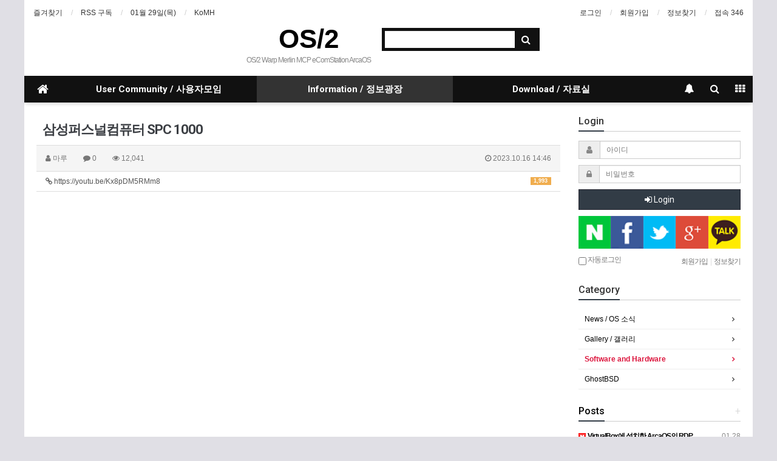

--- FILE ---
content_type: text/html; charset=utf-8
request_url: https://www.os2.kr/bbs/board.php?bo_table=swandhw&wr_id=212
body_size: 11123
content:
<!doctype html>
<html lang="ko">
<head>
<meta charset="utf-8">
<meta http-equiv="imagetoolbar" content="no">
<meta http-equiv="X-UA-Compatible" content="IE=Edge">
<meta name="naver-site-verification" content="17cbb2b7a41dbb0b88888ec40db813f9a6285b95"/>
<meta name="google-site-verification" content="u56c-tQEAbAk4UfBBq5Wwl6GKZSnNlbt80okpMmkVo4" />
<meta name="naver-site-verification" content="e9730042323c267430ce58c7b06ec1fbae776443" />

<link rel="apple-touch-icon" sizes="57x57" href="/img/apple-icon-57x57.png">
<link rel="apple-touch-icon" sizes="60x60" href="/img/apple-icon-60x60.png">
<link rel="apple-touch-icon" sizes="72x72" href="/img/apple-icon-72x72.png">
<link rel="apple-touch-icon" sizes="76x76" href="/img/apple-icon-76x76.png">
<link rel="apple-touch-icon" sizes="114x114" href="/img/apple-icon-114x114.png">
<link rel="apple-touch-icon" sizes="120x120" href="/img/apple-icon-120x120.png">
<link rel="apple-touch-icon" sizes="144x144" href="/img/apple-icon-144x144.png">
<link rel="apple-touch-icon" sizes="152x152" href="/img/apple-icon-152x152.png">
<link rel="apple-touch-icon" sizes="180x180" href="/img/apple-icon-180x180.png">
<link rel="icon" type="image/png" sizes="192x192"  href="/img/android-icon-192x192.png">
<link rel="icon" type="image/png" sizes="32x32" href="/img/favicon-32x32.png">
<link rel="icon" type="image/png" sizes="96x96" href="/img/favicon-96x96.png">
<link rel="icon" type="image/png" sizes="16x16" href="/img/favicon-16x16.png">
<link rel="manifest" href="/img/manifest.json">
<meta name="msapplication-TileColor" content="#ffffff">
<meta name="msapplication-TileImage" content="/img/ms-icon-144x144.png">
<meta name="theme-color" content="#ffffff">
<meta name="title" content="삼성퍼스널컴퓨터 SPC 1000" />
<meta name="subject" content="삼성퍼스널컴퓨터 SPC 1000" />
<meta name="publisher" content="OS/2-eComStation-ArcaOS" />
<meta name="author" content="마루" />
<meta name="robots" content="index,follow" />
<meta name="keywords" content="Software and Hardware, Information / 정보광장, OS/2-eComStation-ArcaOS" />
<meta name="description" content="전설이네요." />
<meta name="twitter:card" content="summary_large_image" />
<meta property="og:title" content="삼성퍼스널컴퓨터 SPC 1000" />
<meta property="og:site_name" content="OS/2-eComStation-ArcaOS" />
<meta property="og:author" content="마루" />
<meta property="og:type" content="article" />
<meta property="og:image" content="https://www.os2.kr/data/apms/video/youtube/Kx8pDM5RMm8.jpg" />
<meta property="og:description" content="전설이네요." />
<meta property="og:url" content="https://www.os2.kr/bbs/board.php?bo_table=swandhw&wr_id=212" />
<link rel="image_src" href="https://www.os2.kr/data/apms/video/youtube/Kx8pDM5RMm8.jpg" />
<link rel="canonical" href="https://www.os2.kr/bbs/board.php?bo_table=swandhw&wr_id=212" />
<title>삼성퍼스널컴퓨터 SPC 1000</title>
<link rel="stylesheet" href="https://www.os2.kr/css/default.css?ver=171013">
<link rel="stylesheet" href="https://www.os2.kr/css/apms.css?ver=171013">

<link rel="stylesheet" href="https://www.os2.kr/thema/Basic/assets/bs3/css/bootstrap.min.css" type="text/css" class="thema-mode">
<link rel="stylesheet" href="https://www.os2.kr/thema/Basic/colorset/Basic/colorset.css" type="text/css" class="thema-colorset">
<link rel="stylesheet" href="https://www.os2.kr/thema/Basic/widget/basic-keyword/widget.css?ver=171013">
<link rel="stylesheet" href="https://www.os2.kr/skin/board/basic/style.css" >
<link rel="stylesheet" href="https://www.os2.kr/thema/Basic/widget/basic-outlogin/widget.css?ver=171013">
<link rel="stylesheet" href="https://www.os2.kr/thema/Basic/widget/basic-category/widget.css?ver=171013">
<link rel="stylesheet" href="https://www.os2.kr/thema/Basic/widget/basic-post-list/widget.css?ver=171013">
<link rel="stylesheet" href="https://www.os2.kr/thema/Basic/widget/basic-sidebar/widget.css?ver=171013">
<link rel="stylesheet" href="https://www.os2.kr/css/font-awesome/css/font-awesome.min.css?ver=171013">
<link rel="stylesheet" href="https://www.os2.kr/css/level/basic.css?ver=171013">
<!--[if lte IE 8]>
<script src="https://www.os2.kr/js/html5.js"></script>
<![endif]-->
<script>
// 자바스크립트에서 사용하는 전역변수 선언
var g5_url       = "https://www.os2.kr";
var g5_bbs_url   = "https://www.os2.kr/bbs";
var g5_is_member = "";
var g5_is_admin  = "";
var g5_is_mobile = "";
var g5_bo_table  = "swandhw";
var g5_sca       = "";
var g5_pim       = "";
var g5_editor    = "smarteditor2";
var g5_responsive    = "1";
var g5_cookie_domain = "";
var g5_purl = "https://www.os2.kr/bbs/board.php?bo_table=swandhw&wr_id=212";
</script>
<script src="https://www.os2.kr/js/jquery-1.11.3.min.js"></script>
<script src="https://www.os2.kr/js/jquery-migrate-1.2.1.min.js"></script>
<script src="https://www.os2.kr/lang/korean/lang.js?ver=171013"></script>
<script src="https://www.os2.kr/js/common.js?ver=171013"></script>
<script src="https://www.os2.kr/js/wrest.js?ver=171013"></script>
<script src="https://www.os2.kr/js/apms.js?ver=171013"></script>
<script async src="https://pagead2.googlesyndication.com/pagead/js/adsbygoogle.js?client=ca-pub-1732318496387761"
     crossorigin="anonymous"></script>
<script src="https://www.os2.kr/plugin/apms/js/jquery.mobile.swipe.min.js"></script>
</head>
<body class="responsive is-pc">
<style>
		
	body { background-color: #e0dfe5;  }
		.at-container {max-width:1200px;}
	.no-responsive .wrapper, .no-responsive .at-container-wide { min-width:1200px; }
	.no-responsive .boxed.wrapper, .no-responsive .at-container { width:1200px; }
	.at-menu .nav-height { height:44px; line-height:44px !important; }
	.pc-menu, .pc-menu .nav-full-back, .pc-menu .nav-full-height { height:44px; }
	.pc-menu .nav-top.nav-float .menu-a { padding:0px 25px; }
	.pc-menu .nav-top.nav-float .sub-1div::before { left: 25px; }
	.pc-menu .subm-w { width:170px; }
	@media all and (min-width:1200px) {
		.responsive .boxed.wrapper { max-width:1200px; }
	}
</style>

<!--  구글 사이트 번역 기능 추가 -->
<div id="google_translate_element"></div><script type="text/javascript">
function googleTranslateElementInit() {
  new google.translate.TranslateElement({pageLanguage: 'ko', layout: google.translate.TranslateElement.InlineLayout.HORIZONTAL}, 'google_translate_element');
}
</script><script type="text/javascript" src="//translate.google.com/translate_a/element.js?cb=googleTranslateElementInit"></script>
        
		

<div id="thema_wrapper" class="wrapper boxed ko">

	<!-- LNB -->
	<aside class="at-lnb">
		<div class="at-container">
			<!-- LNB Left -->
			<div class="pull-left">
				<ul>
					<li><a href="javascript:;" id="favorite">즐겨찾기</a></li>
					<li><a href="https://www.os2.kr/rss/rss.php" target="_blank">RSS 구독</a></li>
						
					<li><a>01월 29일(목)</a></li>
					<li><a href=/komh>KoMH</a></li>
				</ul>
			</div>
			<!-- LNB Right -->
			<div class="pull-right">
				<ul>
											<li><a href="https://www.os2.kr/bbs/login.php?url=%2Fbbs%2Fboard.php%3Fbo_table%3Dswandhw%26wr_id%3D212" onclick="sidebar_open('sidebar-user'); return false;">로그인</a></li>
						<li><a href="https://www.os2.kr/bbs/register.php">회원가입</a></li>
						<li><a href="https://www.os2.kr/bbs/password_lost.php" class="win_password_lost">정보찾기	</a></li>
															<li><a href="https://www.os2.kr/bbs/current_connect.php">접속 346</a></li>
									</ul>
			</div>
			<div class="clearfix"></div>
		</div>
	</aside>

	<!-- PC Header -->
	<header class="pc-header">
		<div class="at-container">
			<!-- PC Logo -->
			<div class="header-logo">
				<!-- a href="https://www.os2.kr" -->
				<a href="http://www.os2.kr">
				  OS/2					
				</a>
				<span class="header-desc">
					OS/2 Warp Merlin MCP eComStation ArcaOS
				</span>
			</div>
			<!-- PC Search -->
			<div class="header-search">
				<form name="tsearch" method="get" onsubmit="return tsearch_submit(this);" role="form" class="form">
				<input type="hidden" name="url"	value="https://www.os2.kr/bbs/search.php">
					<div class="input-group input-group-sm">
						<input type="text" name="stx" class="form-control input-sm" value="">
						<span class="input-group-btn">
							<button type="submit" class="btn btn-sm"><i class="fa fa-search fa-lg"></i></button>
						</span>
					</div>
				</form>
				<div class="header-keyword">
					<div class="basic-keyword">
			<span class="stx">
						<a href="https://www.os2.kr/bbs/search.php?stx="></a>
		</span>
	</div>
				</div>
			</div>
			<div class="clearfix"></div>
		</div>
	</header>

	<!-- Mobile Header -->
	<header class="m-header">
		<div class="at-container">
			<div class="header-wrap">
				<div class="header-icon">
					<a href="javascript:;" onclick="sidebar_open('sidebar-user');">
						<i class="fa fa-user"></i>
					</a>
				</div>
				<div class="header-logo en">
					<!-- Mobile Logo -->
					<a href="https://www.os2.kr">
						 OS/2					
					</a>
				</div>
				<div class="header-icon">
					<a href="javascript:;" onclick="sidebar_open('sidebar-search');">
						<i class="fa fa-search"></i>
					</a>
				</div>
			</div>
			<div class="clearfix"></div>
		</div>
	</header>

	<!-- Menu -->
	<nav class="at-menu">
		<!-- PC Menu -->
		<div class="pc-menu">
			<!-- Menu Button & Right Icon Menu -->
			<div class="at-container">
				<div class="nav-right nav-rw nav-height">
					<ul>
												<li>
							<a href="javascript:;" onclick="sidebar_open('sidebar-response');" data-original-title="<nobr>알림</nobr>" data-toggle="tooltip" data-placement="top" data-html="true">
								<i class="fa fa-bell"></i>
								<span class="label bg-orangered en" style="display:none;">
									<span class="msgCount">0</span>
								</span>
							</a>
						</li>
						<li>
							<a href="javascript:;" onclick="sidebar_open('sidebar-search');" data-original-title="<nobr>검색</nobr>" data-toggle="tooltip" data-placement="top" data-html="true">
								<i class="fa fa-search"></i>
							</a>
						</li>
						<li class="menu-all-icon" data-original-title="<nobr>전체메뉴</nobr>" data-toggle="tooltip" data-placement="top" data-html="true">
							<a href="javascript:;" data-toggle="collapse" data-target="#menu-all">
								<i class="fa fa-th"></i>
							</a>
						</li>
					</ul>
					<div class="clearfix"></div>
				</div>
			</div>
			

	<div class="nav-visible">
		<div class="at-container">
			<div class="nav-top nav-both nav-slide">
				<ul class="menu-ul">
				<li class="menu-li nav-home off">
					<a class="menu-a nav-height" href="https://www.os2.kr">
						<i class="fa fa-home"></i>
					</a>
				</li>
									<li class="menu-li off">
						<a class="menu-a nav-height" href="https://www.os2.kr/bbs/main.php?gid=community">
							User Community / 사용자모임													</a>
													<div class="sub-slide sub-1div">
								<ul class="sub-1dul">
								
									
									<li class="sub-1dli off">
										<a href="https://www.os2.kr/bbs/board.php?bo_table=notice" class="sub-1da">
											Notice / 공지																					</a>
																			</li>
								
									
									<li class="sub-1dli off">
										<a href="https://www.os2.kr/bbs/board.php?bo_table=welcome" class="sub-1da">
											Welcome / 가입인사																					</a>
																			</li>
								
									
									<li class="sub-1dli off">
										<a href="https://www.os2.kr/bbs/board.php?bo_table=town" class="sub-1da">
											Community Town / 마을광장																					</a>
																			</li>
								
									
									<li class="sub-1dli off">
										<a href="https://www.os2.kr/bbs/board.php?bo_table=help" class="sub-1da">
											Help me / 도와주세요																					</a>
																			</li>
																</ul>
							</div>
											</li>
									<li class="menu-li on">
						<a class="menu-a nav-height" href="https://www.os2.kr/bbs/main.php?gid=info">
							Information / 정보광장													</a>
													<div class="sub-slide sub-1div">
								<ul class="sub-1dul">
								
									
									<li class="sub-1dli off">
										<a href="https://www.os2.kr/bbs/board.php?bo_table=news" class="sub-1da">
											News / OS 소식																					</a>
																			</li>
								
									
									<li class="sub-1dli off">
										<a href="https://www.os2.kr/bbs/board.php?bo_table=gallery" class="sub-1da">
											Gallery / 갤러리																					</a>
																			</li>
								
									
									<li class="sub-1dli on">
										<a href="https://www.os2.kr/bbs/board.php?bo_table=swandhw" class="sub-1da">
											Software and Hardware																					</a>
																			</li>
								
									
									<li class="sub-1dli off">
										<a href="https://www.os2.kr/bbs/board.php?bo_table=ghostbsd" class="sub-1da">
											GhostBSD																					</a>
																			</li>
																</ul>
							</div>
											</li>
									<li class="menu-li off">
						<a class="menu-a nav-height" href="https://www.os2.kr/bbs/main.php?gid=download">
							Download / 자료실													</a>
													<div class="sub-slide sub-1div">
								<ul class="sub-1dul">
								
									
									<li class="sub-1dli off">
										<a href="https://www.os2.kr/bbs/board.php?bo_table=system" class="sub-1da">
											System Software / 시스템소프트웨어																					</a>
																			</li>
								
									
									<li class="sub-1dli off">
										<a href="https://www.os2.kr/bbs/board.php?bo_table=driverndoc" class="sub-1da">
											Drivers and Docs / 드라이버와 문서																					</a>
																			</li>
								
									
									<li class="sub-1dli off">
										<a href="https://www.os2.kr/bbs/board.php?bo_table=application" class="sub-1da">
											Applications / 응용 프로그램																					</a>
																			</li>
																</ul>
							</div>
											</li>
								<!-- 우측공간 확보용 -->
				<li class="menu-li nav-rw"><a>&nbsp;</a></li>
				</ul>
			</div><!-- .nav-top -->
		</div>	<!-- .nav-container -->
	</div><!-- .nav-visible -->

			<div class="clearfix"></div>
			<div class="nav-back"></div>
		</div><!-- .pc-menu -->

		<!-- PC All Menu -->
		<div class="pc-menu-all">
			<div id="menu-all" class="collapse">
				<div class="at-container table-responsive">
					<table class="table">
					<tr>
											<td class="off">
							<a class="menu-a" href="https://www.os2.kr/bbs/main.php?gid=community">
								User Community / 사용자모임															</a>
															<div class="sub-1div">
									<ul class="sub-1dul">
									
										
										<li class="sub-1dli off">
											<a href="https://www.os2.kr/bbs/board.php?bo_table=notice" class="sub-1da">
												Notice / 공지																							</a>
										</li>
									
										
										<li class="sub-1dli off">
											<a href="https://www.os2.kr/bbs/board.php?bo_table=welcome" class="sub-1da">
												Welcome / 가입인사																							</a>
										</li>
									
										
										<li class="sub-1dli off">
											<a href="https://www.os2.kr/bbs/board.php?bo_table=town" class="sub-1da">
												Community Town / 마을광장																							</a>
										</li>
									
										
										<li class="sub-1dli off">
											<a href="https://www.os2.kr/bbs/board.php?bo_table=help" class="sub-1da">
												Help me / 도와주세요																							</a>
										</li>
																		</ul>
								</div>
													</td>
											<td class="on">
							<a class="menu-a" href="https://www.os2.kr/bbs/main.php?gid=info">
								Information / 정보광장															</a>
															<div class="sub-1div">
									<ul class="sub-1dul">
									
										
										<li class="sub-1dli off">
											<a href="https://www.os2.kr/bbs/board.php?bo_table=news" class="sub-1da">
												News / OS 소식																							</a>
										</li>
									
										
										<li class="sub-1dli off">
											<a href="https://www.os2.kr/bbs/board.php?bo_table=gallery" class="sub-1da">
												Gallery / 갤러리																							</a>
										</li>
									
										
										<li class="sub-1dli on">
											<a href="https://www.os2.kr/bbs/board.php?bo_table=swandhw" class="sub-1da">
												Software and Hardware																							</a>
										</li>
									
										
										<li class="sub-1dli off">
											<a href="https://www.os2.kr/bbs/board.php?bo_table=ghostbsd" class="sub-1da">
												GhostBSD																							</a>
										</li>
																		</ul>
								</div>
													</td>
											<td class="off">
							<a class="menu-a" href="https://www.os2.kr/bbs/main.php?gid=download">
								Download / 자료실															</a>
															<div class="sub-1div">
									<ul class="sub-1dul">
									
										
										<li class="sub-1dli off">
											<a href="https://www.os2.kr/bbs/board.php?bo_table=system" class="sub-1da">
												System Software / 시스템소프트웨어																							</a>
										</li>
									
										
										<li class="sub-1dli off">
											<a href="https://www.os2.kr/bbs/board.php?bo_table=driverndoc" class="sub-1da">
												Drivers and Docs / 드라이버와 문서																							</a>
										</li>
									
										
										<li class="sub-1dli off">
											<a href="https://www.os2.kr/bbs/board.php?bo_table=application" class="sub-1da">
												Applications / 응용 프로그램																							</a>
										</li>
																		</ul>
								</div>
													</td>
										</tr>
					</table>
					<div class="menu-all-btn">
						<div class="btn-group">
							<a class="btn btn-lightgray" href="https://www.os2.kr"><i class="fa fa-home"></i></a>
							<a href="javascript:;" class="btn btn-lightgray" data-toggle="collapse" data-target="#menu-all"><i class="fa fa-times"></i></a>
						</div>
					</div>
				</div>
			</div>
		</div><!-- .pc-menu-all -->

		<!-- Mobile Menu -->
		<div class="m-menu">
			<div class="m-wrap">
	<div class="at-container">
		<div class="m-table en">
			<div class="m-icon">
				<a href="javascript:;" onclick="sidebar_open('sidebar-menu');"><i class="fa fa-bars"></i></a>
			</div>
						<div class="m-list">
				<div class="m-nav" id="mobile_nav">
					<ul class="clearfix">
					<li>
						<a href="https://www.os2.kr">메인</a>
					</li>
											<li>
							<a href="https://www.os2.kr/bbs/main.php?gid=community">
								User Community / 사용자모임															</a>
						</li>
											<li>
							<a href="https://www.os2.kr/bbs/main.php?gid=info">
								Information / 정보광장															</a>
						</li>
											<li>
							<a href="https://www.os2.kr/bbs/main.php?gid=download">
								Download / 자료실															</a>
						</li>
										</ul>
				</div>
			</div>
						<div class="m-icon">
				<a href="javascript:;" onclick="sidebar_open('sidebar-response');">
					<i class="fa fa-bell"></i>
					<span class="label bg-orangered en" style="display:none;">
						<span class="msgCount">0</span>
					</span>
				</a>
			</div>
		</div>
	</div>
</div>

<div class="clearfix"></div>

	<div class="m-sub">
		<div class="at-container">
			<div class="m-nav-sub en" id="mobile_nav_sub">
				<ul class="clearfix">
										<li>
							<a href="https://www.os2.kr/bbs/board.php?bo_table=news">
								News / OS 소식															</a>
						</li>
										<li>
							<a href="https://www.os2.kr/bbs/board.php?bo_table=gallery">
								Gallery / 갤러리															</a>
						</li>
										<li>
							<a href="https://www.os2.kr/bbs/board.php?bo_table=swandhw">
								Software and Hardware															</a>
						</li>
										<li>
							<a href="https://www.os2.kr/bbs/board.php?bo_table=ghostbsd">
								GhostBSD															</a>
						</li>
								</ul>
			</div>
		</div>
	</div>
	<div class="clearfix"></div>
		</div><!-- .m-menu -->
	</nav><!-- .at-menu -->

	<div class="clearfix"></div>
	
	
	<div class="at-body">
					<div class="at-container">
							<div class="row at-row">
					<div class="col-md-9 at-col at-main">		
					<style>
.apms-autowrap { max-width:800px; }
</style>
<script src="https://www.os2.kr/js/viewimageresize.js"></script>

<div class="view-wrap">
	<h1>삼성퍼스널컴퓨터 SPC 1000</h1>
	<div class="panel panel-default view-head">
		<div class="panel-heading">
			<div class="font-12 text-muted">
				<i class="fa fa-user"></i>
				<span class="sv_member">마루</span>				
				<span class="sp"></span>
				<i class="fa fa-comment"></i>
				0
				<span class="sp"></span>
				<i class="fa fa-eye"></i>
				12,041
				<span class="pull-right">
					<i class="fa fa-clock-o"></i>
					2023.10.16 14:46				</span>
			</div>
		</div>
	   <div class="list-group font-12"><a class="list-group-item break-word" href="https://www.os2.kr/bbs/link.php?bo_table=swandhw&amp;wr_id=212&amp;no=1" target="_blank"><span class="label label-warning pull-right view-cnt">1,993</span><i class="fa fa-link"></i> https://youtu.be/Kx8pDM5RMm8</a>
</div>
	</div>

	
	<div class="view-img">
</div>

	<div class="view-content">
		<div class="apms-autowrap"><div class="apms-autosize" style="padding-bottom: 56.25%;">
<iframe width="640" height="360" src="https://www.youtube.com/embed/Kx8pDM5RMm8?autohide=1&vq=hd720&wmode=opaque" frameborder="0" allowfullscreen webkitallowfullscreen mozallowfullscreen></iframe>
</div></div>
<p><br /></p><p><br /></p><p>전설이네요.  </p>	</div>

	
	
	
	<div class="print-hide view-icon">
		<div class="pull-right">
			<div class="form-group">
				<button onclick="apms_print();" class="btn btn-black btn-xs"><i class="fa fa-print"></i> <span class="hidden-xs">프린트</span></button>
															</div>
		</div>
		<div class="pull-left">
			<div class="form-group">
				

<ul id="bo_v_sns">
	<li><a href="https://www.os2.kr/bbs/sns_send.php?longurl=https%3A%2F%2Fwww.os2.kr%2Fbbs%2Fboard.php%3Fbo_table%3Dswandhw%26wr_id%3D212&amp;title=%EC%82%BC%EC%84%B1%ED%8D%BC%EC%8A%A4%EB%84%90%EC%BB%B4%ED%93%A8%ED%84%B0+SPC+1000&amp;sns=facebook" onclick="apms_sns('facebook','https://www.os2.kr/bbs/sns_send.php?longurl=https%3A%2F%2Fwww.os2.kr%2Fbbs%2Fboard.php%3Fbo_table%3Dswandhw%26wr_id%3D212&amp;title=%EC%82%BC%EC%84%B1%ED%8D%BC%EC%8A%A4%EB%84%90%EC%BB%B4%ED%93%A8%ED%84%B0+SPC+1000&amp;sns=facebook'); return false;" target="_blank"><img src="https://www.os2.kr/plugin/sns/icon/facebook.png" alt="페이스북으로 보내기"></a></li>
    <li><a href="https://www.os2.kr/bbs/sns_send.php?longurl=https%3A%2F%2Fwww.os2.kr%2Fbbs%2Fboard.php%3Fbo_table%3Dswandhw%26wr_id%3D212&amp;title=%EC%82%BC%EC%84%B1%ED%8D%BC%EC%8A%A4%EB%84%90%EC%BB%B4%ED%93%A8%ED%84%B0+SPC+1000&amp;sns=twitter" onclick="apms_sns('twitter','https://www.os2.kr/bbs/sns_send.php?longurl=https%3A%2F%2Fwww.os2.kr%2Fbbs%2Fboard.php%3Fbo_table%3Dswandhw%26wr_id%3D212&amp;title=%EC%82%BC%EC%84%B1%ED%8D%BC%EC%8A%A4%EB%84%90%EC%BB%B4%ED%93%A8%ED%84%B0+SPC+1000&amp;sns=twitter'); return false;" target="_blank"><img src="https://www.os2.kr/plugin/sns/icon/twitter.png" alt="트위터로 보내기"></a></li>
    <li><a href="https://www.os2.kr/bbs/sns_send.php?longurl=https%3A%2F%2Fwww.os2.kr%2Fbbs%2Fboard.php%3Fbo_table%3Dswandhw%26wr_id%3D212&amp;title=%EC%82%BC%EC%84%B1%ED%8D%BC%EC%8A%A4%EB%84%90%EC%BB%B4%ED%93%A8%ED%84%B0+SPC+1000&amp;sns=gplus" onclick="apms_sns('googleplus','https://www.os2.kr/bbs/sns_send.php?longurl=https%3A%2F%2Fwww.os2.kr%2Fbbs%2Fboard.php%3Fbo_table%3Dswandhw%26wr_id%3D212&amp;title=%EC%82%BC%EC%84%B1%ED%8D%BC%EC%8A%A4%EB%84%90%EC%BB%B4%ED%93%A8%ED%84%B0+SPC+1000&amp;sns=gplus'); return false;" target="_blank"><img src="https://www.os2.kr/plugin/sns/icon/gplus.png" alt="구글플러스로 보내기"></a></li>
	<li><a href="https://www.os2.kr/bbs/sns_send.php?longurl=https%3A%2F%2Fwww.os2.kr%2Fbbs%2Fboard.php%3Fbo_table%3Dswandhw%26wr_id%3D212&amp;title=%EC%82%BC%EC%84%B1%ED%8D%BC%EC%8A%A4%EB%84%90%EC%BB%B4%ED%93%A8%ED%84%B0+SPC+1000&amp;sns=kakaostory" onclick="apms_sns('kakaostory','https://www.os2.kr/bbs/sns_send.php?longurl=https%3A%2F%2Fwww.os2.kr%2Fbbs%2Fboard.php%3Fbo_table%3Dswandhw%26wr_id%3D212&amp;title=%EC%82%BC%EC%84%B1%ED%8D%BC%EC%8A%A4%EB%84%90%EC%BB%B4%ED%93%A8%ED%84%B0+SPC+1000&amp;sns=kakaostory'); return false;" target="_blank"><img src="https://www.os2.kr/plugin/sns/icon/kakaostory.png" alt="카카오스토리로 보내기"></a></li>
		<li><a href="https://www.os2.kr/bbs/sns_send.php?longurl=https%3A%2F%2Fwww.os2.kr%2Fbbs%2Fboard.php%3Fbo_table%3Dswandhw%26wr_id%3D212&amp;title=%EC%82%BC%EC%84%B1%ED%8D%BC%EC%8A%A4%EB%84%90%EC%BB%B4%ED%93%A8%ED%84%B0+SPC+1000&amp;sns=naverband" onclick="apms_sns('naverband','https://www.os2.kr/bbs/sns_send.php?longurl=https%3A%2F%2Fwww.os2.kr%2Fbbs%2Fboard.php%3Fbo_table%3Dswandhw%26wr_id%3D212&amp;title=%EC%82%BC%EC%84%B1%ED%8D%BC%EC%8A%A4%EB%84%90%EC%BB%B4%ED%93%A8%ED%84%B0+SPC+1000&amp;sns=naverband'); return false;" target="_blank"><img src="https://www.os2.kr/plugin/sns/icon/naverband.png" alt="네이버밴드로 보내기"></a></li>
	<li><a href="https://www.os2.kr/bbs/sns_send.php?longurl=https%3A%2F%2Fwww.os2.kr%2Fbbs%2Fboard.php%3Fbo_table%3Dswandhw%26wr_id%3D212&amp;title=%EC%82%BC%EC%84%B1%ED%8D%BC%EC%8A%A4%EB%84%90%EC%BB%B4%ED%93%A8%ED%84%B0+SPC+1000&amp;sns=naver" onclick="apms_sns('naver','https://www.os2.kr/bbs/sns_send.php?longurl=https%3A%2F%2Fwww.os2.kr%2Fbbs%2Fboard.php%3Fbo_table%3Dswandhw%26wr_id%3D212&amp;title=%EC%82%BC%EC%84%B1%ED%8D%BC%EC%8A%A4%EB%84%90%EC%BB%B4%ED%93%A8%ED%84%B0+SPC+1000&amp;sns=naver'); return false;" target="_blank"><img src="https://www.os2.kr/plugin/sns/icon/naver.png" alt="네이버로 보내기"></a></li>
	<li><a href="https://www.os2.kr/bbs/sns_send.php?longurl=https%3A%2F%2Fwww.os2.kr%2Fbbs%2Fboard.php%3Fbo_table%3Dswandhw%26wr_id%3D212&amp;title=%EC%82%BC%EC%84%B1%ED%8D%BC%EC%8A%A4%EB%84%90%EC%BB%B4%ED%93%A8%ED%84%B0+SPC+1000&amp;sns=tumblr" onclick="apms_sns('tumblr','https://www.os2.kr/bbs/sns_send.php?longurl=https%3A%2F%2Fwww.os2.kr%2Fbbs%2Fboard.php%3Fbo_table%3Dswandhw%26wr_id%3D212&amp;title=%EC%82%BC%EC%84%B1%ED%8D%BC%EC%8A%A4%EB%84%90%EC%BB%B4%ED%93%A8%ED%84%B0+SPC+1000&amp;sns=tumblr'); return false;" target="_blank"><img src="https://www.os2.kr/plugin/sns/icon/tumblr.png" alt="텀블러로 보내기"></a></li>
	<li><a href="https://www.os2.kr/bbs/sns_send.php?longurl=https%3A%2F%2Fwww.os2.kr%2Fbbs%2Fboard.php%3Fbo_table%3Dswandhw%26wr_id%3D212&amp;title=%EC%82%BC%EC%84%B1%ED%8D%BC%EC%8A%A4%EB%84%90%EC%BB%B4%ED%93%A8%ED%84%B0+SPC+1000&amp;img=https%3A%2F%2Fwww.os2.kr%2Fdata%2Fapms%2Fvideo%2Fyoutube%2FKx8pDM5RMm8.jpg&amp;sns=pinterest" onclick="apms_sns('pinterest','https://www.os2.kr/bbs/sns_send.php?longurl=https%3A%2F%2Fwww.os2.kr%2Fbbs%2Fboard.php%3Fbo_table%3Dswandhw%26wr_id%3D212&amp;title=%EC%82%BC%EC%84%B1%ED%8D%BC%EC%8A%A4%EB%84%90%EC%BB%B4%ED%93%A8%ED%84%B0+SPC+1000&amp;img=https%3A%2F%2Fwww.os2.kr%2Fdata%2Fapms%2Fvideo%2Fyoutube%2FKx8pDM5RMm8.jpg&amp;sns=pinterest'); return false;" target="_blank"><img src="https://www.os2.kr/plugin/sns/icon/pinterest.png" alt="핀터레스트로 보내기"></a></li>
</ul>
			</div>
		</div>
		<div class="clearfix"></div>
	</div>

	
	<h3 class="view-comment">Comments</h3>
	
<script>
// 글자수 제한
var char_min = parseInt(0); // 최소
var char_max = parseInt(0); // 최대
</script>

<section id="bo_vc" class="comment-media">
    </section>

	<div class="print-hide well text-center">
					<a href="https://www.os2.kr/bbs/login.php?wr_id=212&amp;url=https%3A%2F%2Fwww.os2.kr%2Fbbs%2Fboard.php%3Fbo_table%3Dswandhw%26amp%3Bwr_id%3D212">로그인한 회원만 댓글 등록이 가능합니다.</a>
			</div>

<script src="https://www.os2.kr/js/md5.js"></script>

	<div class="clearfix"></div>

	<div class="print-hide view-btn text-right">
		<div class="btn-group">
							<a href="./board.php?bo_table=swandhw&amp;wr_id=213" class="btn btn-black btn-sm" title="이전글">
					<i class="fa fa-chevron-circle-left"></i><span class="hidden-xs"> 이전</span>
				</a>
										<a href="./board.php?bo_table=swandhw&amp;wr_id=211" class="btn btn-black btn-sm" title="다음글">
					<i class="fa fa-chevron-circle-right"></i><span class="hidden-xs"> 다음</span>
				</a>
																					<a href="./board.php?bo_table=swandhw&amp;page=" class="btn btn-black btn-sm">
				<i class="fa fa-bars"></i><span class="hidden-xs"> 목록</span>
			</a>
								</div>
		<div class="clearfix"></div>
	</div>
</div>
<script>
function board_move(href){
	window.open(href, "boardmove", "left=50, top=50, width=500, height=550, scrollbars=1");
}
$(function() {
	$("a.view_image").click(function() {
		window.open(this.href, "large_image", "location=yes,links=no,toolbar=no,top=10,left=10,width=10,height=10,resizable=yes,scrollbars=no,status=no");
		return false;
	});
	});
</script>
										</div>
					<div class="col-md-3 at-col at-side">
						<style>
	.widget-side .div-title-underbar { margin-bottom:15px; }
	.widget-side .div-title-underbar span { padding-bottom:4px; }
	.widget-side .div-title-underbar span b { font-weight:500; }
	.widget-box { margin-bottom:25px; }
</style>

<div class="widget-side">

	<div class="hidden-sm hidden-xs">
		<!-- 로그인 시작 -->
		<div class="div-title-underbar">
			<span class="div-title-underbar-bold border-navy font-16 en">
				<b>Login</b>
			</span>
		</div>

		<div class="widget-box">
			<div class="basic-outlogin">
	
		<form id="basic_outlogin" name="basic_outlogin" method="post" action="https://www.os2.kr/bbs/login_check.php" autocomplete="off" role="form" class="form" onsubmit="return basic_outlogin_form(this);">
		<input type="hidden" name="url" value="%2Fbbs%2Fboard.php%3Fbo_table%3Dswandhw%26wr_id%3D212">
			<div class="form-group">	
				<div class="input-group">
					<span class="input-group-addon"><i class="fa fa-user gray"></i></span>
					<input type="text" name="mb_id" id="outlogin_mb_id" class="form-control input-sm" placeholder="아이디" tabindex="21">
				</div>
			</div>
			<div class="form-group">	
				<div class="input-group">
					<span class="input-group-addon"><i class="fa fa-lock gray"></i></span>
					<input type="password" name="mb_password" id="outlogin_mb_password" class="form-control input-sm" placeholder="비밀번호" tabindex="22">
				</div>
			</div>
			<div class="form-group">
				<button type="submit" class="btn btn-navy btn-block en" tabindex="23">
					<i class="fa fa-sign-in"></i> Login
				</button>    
			</div>	
			
					<style>
					 .login-oauth img { margin:0px; width:20%; float:left;}
					</style>
					<div class="form-group login-oauth">
					 <script>
function login_oauth(type,ww,wh) {
var url = "https://www.os2.kr/plugin/login-oauth/login_with_" + type + ".php";
var opt = "width=" + ww + ",height=" + wh + ",left=0,top=0,scrollbars=1,toolbars=no,resizable=yes";
popup_window(url,type,opt);
}
</script>
<input type="hidden" name="slr_url" value="%2Fbbs%2Fboard.php%3Fbo_table%3Dswandhw%26wr_id%3D212">
<a href="javascript:login_oauth('naver','460','517');"><img src="https://www.os2.kr/plugin/login-oauth/img/naver.png" alt="Sign in with naver"></a>					 <a href="javascript:login_oauth('facebook','1024','640');"><img src="https://www.os2.kr/plugin/login-oauth/img/facebook.png" alt="Sign in with facebook"></a>					 <a href="javascript:login_oauth('twitter','600','600');"><img src="https://www.os2.kr/plugin/login-oauth/img/twitter.png" alt="Sign in with twitter"></a>					 <a href="javascript:login_oauth('google','460','640');"><img src="https://www.os2.kr/plugin/login-oauth/img/google.png" alt="Sign in with google"></a>					 <a href="javascript:login_oauth('kakao','480','680');"><img src="https://www.os2.kr/plugin/login-oauth/img/kakao.png" alt="Sign in with kakao"></a>					 <div class="clearfix"></div>
					</div>

			<div style="letter-spacing:-1px;">
				<div class="pull-left text-muted hidden-xs">
					<label><input type="checkbox" name="auto_login" value="1" id="outlogin_remember_me" class="remember-me"> 자동로그인</label>
				</div>
				<div class="pull-right text-muted">
					<a href="https://www.os2.kr/bbs/register.php"><span class="text-muted">회원가입</span></a>
					<span class="lightgray">&nbsp;|&nbsp;</span>
					<a href="https://www.os2.kr/bbs/password_lost.php" class="win_password_lost"><span class="text-muted">정보찾기</span></a>
				</div>
				<div class="clearfix"></div>
			</div>
		</form>
		<script>
		function basic_outlogin_form(f) {
			if (f.mb_id.value == '') {
				alert('아이디를 입력해 주세요.');
				f.mb_id.focus();
				return false;
			}
			if (f.mb_password.value == '') {
				alert('비밀번호를 입력해 주세요.');
				f.mb_password.focus();
				return false;
			}
			return true;
		}
		</script>
	</div>		</div>
		<!-- 로그인 끝 -->
	</div>	

			<div class="div-title-underbar">
			<span class="div-title-underbar-bold border-navy font-16 en">
				<b>Category</b>
			</span>
		</div>

		<div class="widget-box">
				<div class="basic-category">
										<div class="ca-sub1 off">
				<a href="https://www.os2.kr/bbs/board.php?bo_table=news" class="no-sub">
					News / OS 소식									</a>
			</div>
											<div class="ca-sub1 off">
				<a href="https://www.os2.kr/bbs/board.php?bo_table=gallery" class="no-sub">
					Gallery / 갤러리									</a>
			</div>
											<div class="ca-sub1 on">
				<a href="https://www.os2.kr/bbs/board.php?bo_table=swandhw" class="no-sub">
					Software and Hardware									</a>
			</div>
											<div class="ca-sub1 off">
				<a href="https://www.os2.kr/bbs/board.php?bo_table=ghostbsd" class="no-sub">
					GhostBSD									</a>
			</div>
						</div>
		</div>
	
	<div class="row">
		<div class="col-md-12 col-sm-6">

			<!-- 새글 시작 -->
			<div class="div-title-underbar">
				<a href="https://www.os2.kr/bbs/new.php">
					<span class="pull-right lightgray font-16 en">+</span>
					<span class="div-title-underbar-bold border-navy font-16 en">
						<b>Posts</b>
					</span>
				</a>
			</div>
			<div class="widget-box">
				<div class="basic-post-list">
	
<ul class="post-list">
	<li class="ellipsis">
		<a href="https://www.os2.kr/bbs/board.php?bo_table=gallery&amp;wr_id=952">
			 
				<span class="pull-right gray font-12">
																&nbsp;01.28									</span>
						<span class="wr-icon wr-new"></span>			<b>VirtualBox에 설치한 ArcaOS의 RDP</b>		</a> 
	</li>
	<li class="ellipsis">
		<a href="https://www.os2.kr/bbs/board.php?bo_table=gallery&amp;wr_id=951">
			 
				<span class="pull-right gray font-12">
																&nbsp;01.28									</span>
						<span class="wr-icon wr-new"></span>			<b>VirtualBox에 설치한 ArcaOS의 4OS2</b>		</a> 
	</li>
	<li class="ellipsis">
		<a href="https://www.os2.kr/bbs/board.php?bo_table=gallery&amp;wr_id=950">
			 
				<span class="pull-right gray font-12">
																&nbsp;01.27									</span>
						<span class="wr-icon wr-new"></span>			오류		</a> 
	</li>
	<li class="ellipsis">
		<a href="https://www.os2.kr/bbs/board.php?bo_table=gallery&amp;wr_id=949">
			 
				<span class="pull-right gray font-12">
																&nbsp;01.27									</span>
						<span class="wr-icon wr-new"></span>			VirtualBox에 설치한 ArcaOS의 창 목록 띄우기		</a> 
	</li>
	<li class="ellipsis">
		<a href="https://www.os2.kr/bbs/board.php?bo_table=gallery&amp;wr_id=948">
			 
				<span class="pull-right gray font-12">
																&nbsp;01.26									</span>
						<span class="wr-icon wr-new"></span>			VirtualBox에 설치한 ArcaOS의 명령프롬트프 3		</a> 
	</li>
	<li class="ellipsis">
		<a href="https://www.os2.kr/bbs/board.php?bo_table=ghostbsd&amp;wr_id=32">
			 
				<span class="pull-right gray font-12">
											<span class="count orangered">
							+1						</span>
																&nbsp;01.18									</span>
						<span class="lightgray"><i class='fa fa-pencil'></i></span>			Haiku OS Pulls In Updated Drivers From FreeBSD 15		</a> 
	</li>
	<li class="ellipsis">
		<a href="https://www.os2.kr/bbs/board.php?bo_table=gallery&amp;wr_id=947">
			 
				<span class="pull-right gray font-12">
																&nbsp;01.12									</span>
						<span class="lightgray"><i class='fa fa-pencil'></i></span>			VirtualBox에 설치한 ArcaOS의 명령프롬트프 2		</a> 
	</li>
</ul>
</div>
			</div>
			<!-- 새글 끝 -->

		</div>
		<div class="col-md-12 col-sm-6">

			<!-- 댓글 시작 -->
			<div class="div-title-underbar">
				<a href="https://www.os2.kr/bbs/new.php?view=c">
					<span class="pull-right lightgray font-16 en">+</span>
					<span class="div-title-underbar-bold border-navy font-16 en">
						<b>Comments</b>
					</span>
				</a>
			</div>
			<div class="widget-box">
				<div class="basic-post-list">
	
<ul class="post-list">
	<li class="ellipsis">
		<a href="https://www.os2.kr/bbs/board.php?bo_table=ghostbsd&amp;wr_id=32#c_33">
			 
				<span class="pull-right gray font-12">
											<span class="name">
							마루						</span>
																&nbsp;01.18									</span>
						<span class="lightgray"><i class='fa fa-comment'></i></span>			<b>아직은 안 나왔고 나올 예정이라고. https://www.osnews.com/story/144182/haik…</b>		</a> 
	</li>
	<li class="ellipsis">
		<a href="https://www.os2.kr/bbs/board.php?bo_table=application&amp;wr_id=404#c_408">
			 
				<span class="pull-right gray font-12">
											<span class="name">
							마루						</span>
																&nbsp;01.09									</span>
						<span class="lightgray"><i class='fa fa-comment'></i></span>			<b>올해는 꼭 속초를 함 가야겠군요.</b>		</a> 
	</li>
	<li class="ellipsis">
		<a href="https://www.os2.kr/bbs/board.php?bo_table=gallery&amp;wr_id=940#c_945">
			 
				<span class="pull-right gray font-12">
											<span class="name">
							마루						</span>
																&nbsp;01.09									</span>
						<span class="lightgray"><i class='fa fa-comment'></i></span>			https://softbox.ecomstation.co.kr/goods.php?n=196005 팔리질 않아요…		</a> 
	</li>
	<li class="ellipsis">
		<a href="https://www.os2.kr/bbs/board.php?bo_table=application&amp;wr_id=404#c_407">
			 
				<span class="pull-right gray font-12">
											<span class="name">
							좀딱						</span>
																&nbsp;01.08									</span>
						<span class="lightgray"><i class='fa fa-comment'></i></span>			별 말씀을요... 새해 복 많이 받으세요~		</a> 
	</li>
	<li class="ellipsis">
		<a href="https://www.os2.kr/bbs/board.php?bo_table=gallery&amp;wr_id=940#c_944">
			 
				<span class="pull-right gray font-12">
											<span class="name">
							좀딱						</span>
																&nbsp;01.08									</span>
						<span class="lightgray"><i class='fa fa-comment'></i></span>			오~ 멋져요~		</a> 
	</li>
	<li class="ellipsis">
		<a href="https://www.os2.kr/bbs/board.php?bo_table=gallery&amp;wr_id=941#c_942">
			 
				<span class="pull-right gray font-12">
											<span class="name">
							마루						</span>
																&nbsp;01.08									</span>
						<span class="lightgray"><i class='fa fa-comment'></i></span>			폴더 거의 안 바뀌고 추가만 좀 된 듯 합니다.		</a> 
	</li>
	<li class="ellipsis">
		<a href="https://www.os2.kr/bbs/board.php?bo_table=application&amp;wr_id=404#c_405">
			 
				<span class="pull-right gray font-12">
											<span class="name">
							마루						</span>
																&nbsp;01.03									</span>
						<span class="lightgray"><i class='fa fa-comment'></i></span>			늦게 봤네요. 고맙습니다.		</a> 
	</li>
</ul>
</div>
			</div>
			<!-- 댓글 끝 -->
		</div>
	</div>

	<!-- 광고 시작 -->
	<!-- div class="widget-box">
		<div style="width:100%; min-height:280px; line-height:280px; text-align:center; background:#f5f5f5;">
			반응형 구글광고 등
		</div>
	</div -->
	<!-- 광고 끝 -->

	<!-- 통계 시작 -->
	<div class="div-title-underbar">
		<span class="div-title-underbar-bold border-navy font-16 en">
			<b>State</b>
		</span>
	</div>
	<div class="widget-box">
		<ul style="padding:0; margin:0; list-style:none;">
			<li><i class="fa fa-bug red"></i>  <a href="https://www.os2.kr/bbs/current_connect.php">
				현재 접속자 <span class="pull-right">346 명</span></a>
			</li>
			<li><i class="fa fa-bug"></i> 오늘 방문자 <span class="pull-right">11,246 명</span></li>
			<li><i class="fa fa-bug"></i> 어제 방문자 <span class="pull-right">26,497 명</span></li>
			<li><i class="fa fa-bug"></i> 최대 방문자 <span class="pull-right">152,725 명</span></li>
			<li><i class="fa fa-bug"></i> 전체 방문자 <span class="pull-right">7,351,186 명</span></li>
			<li><i class="fa fa-bug"></i> 전체 게시물	<span class="pull-right">3,239 개</span></li>
			<li><i class="fa fa-bug"></i> 전체 댓글수	<span class="pull-right">4,689 개</span></li>
			<li><i class="fa fa-bug"></i> 전체 회원수	<span class="pull-right at-tip" data-original-title="<nobr>오늘 0 명 / 어제 1 명</nobr>" data-toggle="tooltip" data-placement="top" data-html="true">129 명</span>
			</li>
		</ul>
			<br>
				- 쇼핑몰 : <a href=http://softbox.ecomstation.co.kr target=_new>Softbox</a><br>
				- <a href=/doc.php>예전 문서 / Old docs</a> <br>
				- FTP Server: <a href=http://ftp.hanmesoft.com target=_new>http://ftp.hanmesoft.com</a>

	</div>
	<!-- 통계 끝 -->

	<!-- SNS아이콘 시작 -->
	<div class="widget-box text-center">
		<div class="sns-share-icon">
<a href="https://www.os2.kr/bbs/sns_send.php?longurl=https%3A%2F%2Fwww.os2.kr&amp;title=OS%2F2-eComStation-ArcaOS&amp;sns=facebook" onclick="apms_sns('facebook','https://www.os2.kr/bbs/sns_send.php?longurl=https%3A%2F%2Fwww.os2.kr&amp;title=OS%2F2-eComStation-ArcaOS&amp;sns=facebook'); return false;" target="_blank"><img src="https://www.os2.kr/thema/Basic/assets/img/sns_fb.png" alt="Facebook"></a>
<a href="https://www.os2.kr/bbs/sns_send.php?longurl=https%3A%2F%2Fwww.os2.kr&amp;title=OS%2F2-eComStation-ArcaOS&amp;sns=twitter" onclick="apms_sns('twitter','https://www.os2.kr/bbs/sns_send.php?longurl=https%3A%2F%2Fwww.os2.kr&amp;title=OS%2F2-eComStation-ArcaOS&amp;sns=twitter'); return false;" target="_blank"><img src="https://www.os2.kr/thema/Basic/assets/img/sns_twt.png" alt="Twitter"></a>
<a href="https://www.os2.kr/bbs/sns_send.php?longurl=https%3A%2F%2Fwww.os2.kr&amp;title=OS%2F2-eComStation-ArcaOS&amp;sns=gplus" onclick="apms_sns('googleplus','https://www.os2.kr/bbs/sns_send.php?longurl=https%3A%2F%2Fwww.os2.kr&amp;title=OS%2F2-eComStation-ArcaOS&amp;sns=gplus'); return false;" target="_blank"><img src="https://www.os2.kr/thema/Basic/assets/img/sns_goo.png" alt="GooglePlus"></a>
<a href="https://www.os2.kr/bbs/sns_send.php?longurl=https%3A%2F%2Fwww.os2.kr&amp;title=OS%2F2-eComStation-ArcaOS&amp;sns=kakaostory" onclick="apms_sns('kakaostory','https://www.os2.kr/bbs/sns_send.php?longurl=https%3A%2F%2Fwww.os2.kr&amp;title=OS%2F2-eComStation-ArcaOS&amp;sns=kakaostory'); return false;" target="_blank"><img src="https://www.os2.kr/thema/Basic/assets/img/sns_kakaostory.png" alt="KakaoStory"></a>

<a href="https://www.os2.kr/bbs/sns_send.php?longurl=https%3A%2F%2Fwww.os2.kr&amp;title=OS%2F2-eComStation-ArcaOS&amp;sns=naverband" onclick="apms_sns('naverband','https://www.os2.kr/bbs/sns_send.php?longurl=https%3A%2F%2Fwww.os2.kr&amp;title=OS%2F2-eComStation-ArcaOS&amp;sns=naverband'); return false;" target="_blank"><img src="https://www.os2.kr/thema/Basic/assets/img/sns_naverband.png" alt="NaverBand"></a>
</div>	</div>
	<!-- SNS아이콘 끝 -->

</div>					</div>
				</div>
						</div><!-- .at-container -->
			</div><!-- .at-body -->

			<footer class="at-footer">
			<nav class="at-links">
				<div class="at-container">
					<ul class="pull-left">
						<li><a href="https://www.os2.kr/bbs/page.php?hid=intro">사이트 소개</a></li> 
						<li><a href="https://www.os2.kr/bbs/page.php?hid=provision">이용약관</a></li> 
						<li><a href="https://www.os2.kr/bbs/page.php?hid=privacy">개인정보처리방침</a></li>
						<li><a href="https://www.os2.kr/bbs/page.php?hid=noemail">이메일 무단수집거부</a></li>
						<li><a href="https://www.os2.kr/bbs/page.php?hid=disclaimer">책임의 한계와 법적고지</a></li>
					</ul>
					<ul class="pull-right">
						<li><a href="https://www.os2.kr/bbs/page.php?hid=guide">이용안내</a></li>
						<li><a href="https://www.os2.kr/bbs/qalist.php">OS 요청하기</a></li>
						<li><a href="https://www.os2.kr/bbs/board.php?bo_table=swandhw&amp;wr_id=212&amp;device=mobile">모바일버전</a></li>
					</ul>
					<div class="clearfix"></div>
				</div>
			</nav>
			<div class="at-infos">
				<div class="at-container">
											<div class="at-copyright">
							<i class="fa fa-leaf"></i>
							<strong>OS/2-eComStation-ArcaOS <i class="fa fa-copyright"></i></strong>
							All rights reserved. 
							<br>
							OS/2, Warp and Merlin are trademarks of <a href=http://www.ibm.com target=_new>IBM</a>. eComStation is a trademark of <a href=http://www.ecomstation.com target=_new>XEU.com</a>. ArcaOS is a trademark of <a href=https://www.arcanoae.com/ target=_new>Arca Noae, LLC</a>.
						</div>
									</div>
			</div>
		</footer>
	</div><!-- .wrapper -->

<div class="at-go">
	<div id="go-btn" class="go-btn">
		<span class="go-top cursor"><i class="fa fa-chevron-up"></i></span>
		<span class="go-bottom cursor"><i class="fa fa-chevron-down"></i></span>
	</div>
</div>

<!--[if lt IE 9]>
<script type="text/javascript" src="https://www.os2.kr/thema/Basic/assets/js/respond.js"></script>
<![endif]-->

<!-- JavaScript -->
<script>
var sub_show = "slide";
var sub_hide = "";
var menu_startAt = "2";
var menu_sub = "2";
var menu_subAt = "2";
</script>
<script src="https://www.os2.kr/thema/Basic/assets/bs3/js/bootstrap.min.js"></script>
<script src="https://www.os2.kr/thema/Basic/assets/js/sly.min.js"></script>
<script src="https://www.os2.kr/thema/Basic/assets/js/custom.js"></script>

<script>
var sidebar_url = "https://www.os2.kr/thema/Basic/widget/basic-sidebar";
var sidebar_time = "30";
</script>
<script src="https://www.os2.kr/thema/Basic/widget/basic-sidebar/sidebar.js"></script>

<!-- sidebar Box -->
<aside id="sidebar-box" class="ko">

	<!-- Head Line -->
	<div class="sidebar-head bg-navy"></div>

	<!-- sidebar Wing -->
	<div class="sidebar-wing">
		<!-- sidebar Wing Close -->
		<div class="sidebar-wing-close sidebar-close en" title="닫기">
			<i class="fa fa-times"></i>
		</div>
	</div>

	<!-- sidebar Content -->
	<div id="sidebar-content" class="sidebar-content">

		<div class="h30"></div>

		<!-- Common -->
		<div class="sidebar-common">

			<!-- Login -->
			<div class="btn-group btn-group-justified" role="group">
									<a href="#" onclick="sidebar_open('sidebar-user'); return false;" class="btn btn-navy btn-sm">로그인</a>
					<a href="https://www.os2.kr/bbs/register.php" class="btn btn-navy btn-sm">회원가입</a>
					<a href="https://www.os2.kr/bbs/password_lost.php" class="win_password_lost btn btn-navy btn-sm">정보찾기</a>
							</div>

			<div class="h15"></div>

		</div>

		<!-- Menu -->
		<div id="sidebar-menu" class="sidebar-item">
			
<!-- Categroy -->
<div class="div-title-underline-thin en">
	<b>MENU</b>
</div>

<div class="sidebar-icon-tbl">
	<div class="sidebar-icon-cell">
		<a href="https://www.os2.kr">
			<i class="fa fa-home circle light-circle normal"></i>
			<span>홈으로</span>
		</a>
	</div>
	<div class="sidebar-icon-cell">
		<a href="https://www.os2.kr/bbs/board.php?bo_table=event">
			<i class="fa fa-gift circle light-circle normal"></i>
			<span>이벤트</span>
		</a>
	</div>
	<div class="sidebar-icon-cell">
		<a href="https://www.os2.kr/bbs/board.php?bo_table=chulsuk">
			<i class="fa fa-calendar-check-o circle light-circle normal"></i>
			<span>출석부</span>
		</a>
	</div>
	<div class="sidebar-icon-cell">
		<a href="https://www.os2.kr/bbs/qalist.php">
			<i class="fa fa-commenting circle light-circle normal"></i>
			<span>1:1 문의</span>
		</a>
	</div>
</div>

<div class="sidebar-menu panel-group" id="sidebar_menu" role="tablist" aria-multiselectable="true">
						<div class="panel">
				<div class="ca-head" role="tab" id="sidebar_menu_c1">
					<a href="#sidebar_menu_s1" data-toggle="collapse" data-parent="#sidebar_menu" aria-expanded="true" aria-controls="sidebar_menu_s1" class="is-sub">
						<span class="ca-href pull-right" onclick="sidebar_href('https://www.os2.kr/bbs/main.php?gid=community');">&nbsp;</span>
						User Community / 사용자모임											</a>
				</div>
				<div id="sidebar_menu_s1" class="panel-collapse collapse" role="tabpanel" aria-labelledby="sidebar_menu_c1">
					<ul class="ca-sub">
																	<li>
							<a href="https://www.os2.kr/bbs/board.php?bo_table=notice">
								Notice / 공지															</a>
						</li>
																	<li>
							<a href="https://www.os2.kr/bbs/board.php?bo_table=welcome">
								Welcome / 가입인사															</a>
						</li>
																	<li>
							<a href="https://www.os2.kr/bbs/board.php?bo_table=town">
								Community Town / 마을광장															</a>
						</li>
																	<li>
							<a href="https://www.os2.kr/bbs/board.php?bo_table=help">
								Help me / 도와주세요															</a>
						</li>
										</ul>
				</div>
			</div>
								<div class="panel">
				<div class="ca-head active" role="tab" id="sidebar_menu_c2">
					<a href="#sidebar_menu_s2" data-toggle="collapse" data-parent="#sidebar_menu" aria-expanded="true" aria-controls="sidebar_menu_s2" class="is-sub">
						<span class="ca-href pull-right" onclick="sidebar_href('https://www.os2.kr/bbs/main.php?gid=info');">&nbsp;</span>
						Information / 정보광장											</a>
				</div>
				<div id="sidebar_menu_s2" class="panel-collapse collapse in" role="tabpanel" aria-labelledby="sidebar_menu_c2">
					<ul class="ca-sub">
																	<li>
							<a href="https://www.os2.kr/bbs/board.php?bo_table=news">
								News / OS 소식															</a>
						</li>
																	<li>
							<a href="https://www.os2.kr/bbs/board.php?bo_table=gallery">
								Gallery / 갤러리															</a>
						</li>
																	<li class="on">
							<a href="https://www.os2.kr/bbs/board.php?bo_table=swandhw">
								Software and Hardware															</a>
						</li>
																	<li>
							<a href="https://www.os2.kr/bbs/board.php?bo_table=ghostbsd">
								GhostBSD															</a>
						</li>
										</ul>
				</div>
			</div>
								<div class="panel">
				<div class="ca-head" role="tab" id="sidebar_menu_c3">
					<a href="#sidebar_menu_s3" data-toggle="collapse" data-parent="#sidebar_menu" aria-expanded="true" aria-controls="sidebar_menu_s3" class="is-sub">
						<span class="ca-href pull-right" onclick="sidebar_href('https://www.os2.kr/bbs/main.php?gid=download');">&nbsp;</span>
						Download / 자료실											</a>
				</div>
				<div id="sidebar_menu_s3" class="panel-collapse collapse" role="tabpanel" aria-labelledby="sidebar_menu_c3">
					<ul class="ca-sub">
																	<li>
							<a href="https://www.os2.kr/bbs/board.php?bo_table=system">
								System Software / 시스템소프트웨어															</a>
						</li>
																	<li>
							<a href="https://www.os2.kr/bbs/board.php?bo_table=driverndoc">
								Drivers and Docs / 드라이버와 문서															</a>
						</li>
																	<li>
							<a href="https://www.os2.kr/bbs/board.php?bo_table=application">
								Applications / 응용 프로그램															</a>
						</li>
										</ul>
				</div>
			</div>
			</div>

<div class="h20"></div>

<!-- Stats -->
<div class="div-title-underline-thin en">
	<b>STATS</b>
</div>

<ul style="padding:0px 15px; margin:0; list-style:none;">
	<li><a href="https://www.os2.kr/bbs/current_connect.php">
		<span class="pull-right">346 명</span>현재 접속자</a>
	</li>
	<li><span class="pull-right">11,246 명</span>오늘 방문자</li>
	<li><span class="pull-right">26,497 명</span>어제 방문자</li>
	<li><span class="pull-right">152,725 명</span>최대 방문자</li>
	<li><span class="pull-right">7,351,186 명</span>전체 방문자</li>
	<li><span class="pull-right">3,239 개</span>전체 게시물</li>
	<li><span class="pull-right">4,689 개</span>전체 댓글수</li>
	<li><span class="pull-right sidebar-tip" data-original-title="<nobr>오늘 0 명 / 어제 1 명</nobr>" data-toggle="tooltip" data-placement="top" data-html="true">129 명</span>전체 회원수
	</li>
</ul>
		</div>

		<!-- Search -->
		<div id="sidebar-search" class="sidebar-item">
			
<!-- Search -->
<div class="div-title-underline-thin en">
	<b>SEARCH</b>
</div>
<div class="sidebar-search">
	<form id="ctrlSearch" name="ctrlSearch" method="get" onsubmit="return sidebar_search(this);" role="form" class="form">
		<div class="row">
			<div class="col-xs-6">
				<select name="url" class="form-control input-sm">
					<option value="https://www.os2.kr/bbs/search.php">게시물</option>
										<option value="https://www.os2.kr/bbs/tag.php">태그</option>
				</select>
			</div>
			<div class="col-xs-6">
				<select name="sop" id="sop" class="form-control input-sm">
					<option value="or">또는</option>
					<option value="and">그리고</option>
				</select>	
			</div>
		</div>
		<div class="input-group input-group-sm" style="margin-top:8px;">
			<input type="text" name="stx" class="form-control input-sm" value="" placeholder="검색어는 두글자 이상">
			<span class="input-group-btn">
				<button type="submit" class="btn btn-navy btn-sm"><i class="fa fa-search"></i></button>
			</span>
		</div>
	</form>				
</div>
		</div>

		<!-- User -->
		<div id="sidebar-user" class="sidebar-item">
			<div class="sidebar-login">
	
		<form id="sidebar_login_form" name="sidebar_login_form" method="post" action="https://www.os2.kr/bbs/login_check.php" autocomplete="off" role="form" class="form" onsubmit="return sidebar_login(this);">
		<input type="hidden" name="url" value="%2Fbbs%2Fboard.php%3Fbo_table%3Dswandhw%26wr_id%3D212">
			<div class="form-group">	
				<div class="input-group">
					<span class="input-group-addon"><i class="fa fa-user gray"></i></span>
					<input type="text" name="mb_id" id="sidebar_mb_id" class="form-control input-sm" placeholder="아이디" tabindex="91">
				</div>
			</div>
			<div class="form-group">	
				<div class="input-group">
					<span class="input-group-addon"><i class="fa fa-lock gray"></i></span>
					<input type="password" name="mb_password" id="sidebar_mb_password" class="form-control input-sm" placeholder="비밀번호" tabindex="92">
				</div>
			</div>
			<div class="form-group">
				<button type="submit" class="btn btn-navy btn-block" tabindex="93">Login</button>    
			</div>	

			<label class="text-muted" style="letter-spacing:-1px;">
				<input type="checkbox" name="auto_login" value="1" id="sidebar_remember_me" class="remember-me" tabindex="94">
				자동로그인 및 로그인 상태 유지
			</label>
		</form>

		<div class="h10"></div>

					<!-- SNS Login -->
			<div class="div-title-underline-thin en">
				<b>SNS LOGIN</b>
			</div>
			<div class="sidebar-sns-login">
				<a href="javascript:login_oauth('naver','460','517');"><img src="https://www.os2.kr/plugin/login-oauth/img/naver.png" alt="Sign in with naver"></a><a href="javascript:login_oauth('facebook','1024','640');"><img src="https://www.os2.kr/plugin/login-oauth/img/facebook.png" alt="Sign in with facebook"></a><a href="javascript:login_oauth('twitter','600','600');"><img src="https://www.os2.kr/plugin/login-oauth/img/twitter.png" alt="Sign in with twitter"></a><a href="javascript:login_oauth('google','460','640');"><img src="https://www.os2.kr/plugin/login-oauth/img/google.png" alt="Sign in with google"></a><a href="javascript:login_oauth('kakao','480','680');"><img src="https://www.os2.kr/plugin/login-oauth/img/kakao.png" alt="Sign in with kakao"></a>				<div class="clearfix"></div>
			</div>
			<div class="h20"></div>
		
		<!-- Member -->
		<div class="div-title-underline-thin en">
			<b>MEMBER</b>
		</div>
		<ul class="sidebar-list list-links">
			<li><a href="https://www.os2.kr/bbs/register.php">회원가입</a></li>
			<li><a href="https://www.os2.kr/bbs/password_lost.php" class="win_password_lost">아이디/비밀번호 찾기</a></li>
		</ul>
		
	</div>

<div class="h20"></div>

<!-- Service -->
<div class="div-title-underline-thin en">
	<b>SERVICE</b>
</div>

<ul class="sidebar-list list-links">
		<li><a href="https://www.os2.kr/bbs/faq.php">자주하시는 질문(FAQ)</a></li>
	<li><a href="https://www.os2.kr/bbs/qalist.php">1:1 문의</a></li>
	<li><a href="https://www.os2.kr/bbs/new.php">새글모음</a></li>
	<li><a href="https://www.os2.kr/bbs/current_connect.php">현재접속자</a></li>
</ul>
		</div>

		<!-- Response -->
		<div id="sidebar-response" class="sidebar-item">
			<div id="sidebar-response-list"></div>
		</div>

		
		<div class="h30"></div>
	</div>

</aside>

<div id="sidebar-box-mask" class="sidebar-close"></div>


<!-- 아미나빌더 1.7.26 / 그누보드 5.2.9.8.4 -->
<!-- ie6,7에서 사이드뷰가 게시판 목록에서 아래 사이드뷰에 가려지는 현상 수정 -->
<!--[if lte IE 7]>
<script>
$(function() {
    var $sv_use = $(".sv_use");
    var count = $sv_use.length;

    $sv_use.each(function() {
        $(this).css("z-index", count);
        $(this).css("position", "relative");
        count = count - 1;
    });
});
</script>
<![endif]-->

</body>
</html>

<!-- 사용스킨 : basic -->


--- FILE ---
content_type: text/html; charset=utf-8
request_url: https://www.google.com/recaptcha/api2/aframe
body_size: 267
content:
<!DOCTYPE HTML><html><head><meta http-equiv="content-type" content="text/html; charset=UTF-8"></head><body><script nonce="T83f_pMZE_vD3shyLIhWIw">/** Anti-fraud and anti-abuse applications only. See google.com/recaptcha */ try{var clients={'sodar':'https://pagead2.googlesyndication.com/pagead/sodar?'};window.addEventListener("message",function(a){try{if(a.source===window.parent){var b=JSON.parse(a.data);var c=clients[b['id']];if(c){var d=document.createElement('img');d.src=c+b['params']+'&rc='+(localStorage.getItem("rc::a")?sessionStorage.getItem("rc::b"):"");window.document.body.appendChild(d);sessionStorage.setItem("rc::e",parseInt(sessionStorage.getItem("rc::e")||0)+1);localStorage.setItem("rc::h",'1769664171984');}}}catch(b){}});window.parent.postMessage("_grecaptcha_ready", "*");}catch(b){}</script></body></html>

--- FILE ---
content_type: text/css
request_url: https://www.os2.kr/thema/Basic/widget/basic-post-list/widget.css?ver=171013
body_size: 405
content:
@charset "utf-8";

.basic-post-list .post-list { list-style:none; padding:0px; margin:-2px 0px; line-height:22px; }
.basic-post-list .post-list li { padding:0px; margin:0px; }
.basic-post-list .post-list li b { letter-spacing:-1px; padding-right:1px; }
.basic-post-list .post-list li .name { letter-spacing:-1px; color:#888; padding-left:4px; padding-right:1px;}
.basic-post-list .post-list .txt-normal { letter-spacing:0; }
.basic-post-list .post-none { padding:50px 10px; text-align:center; color:#888; }
.basic-post-list .wr-text { font-family:dotum; font-size:11px; letter-spacing:-1px; line-height:11px; font-weight:normal; }
.basic-post-list .wr-icon { display:inline-block; padding:0px; margin:0px; line-height:12px; vertical-align:middle; background-repeat: no-repeat; background-position: 0px 0px; }
.basic-post-list .wr-new { width:12px; height:12px; background-image: url('./img/icon_new.gif'); }
.basic-post-list .wr-secret { width:12px; height:12px; background-image: url('./img/icon_secret.gif'); }
.basic-post-list .wr-video { width:12px; height:12px; background-image: url('./img/icon_video.gif'); }
.basic-post-list .wr-image { width:12px; height:12px; background-image: url('./img/icon_image.gif'); }
.basic-post-list .wr-file { width:12px; height:12px; background-image: url('./img/icon_file.gif'); }
